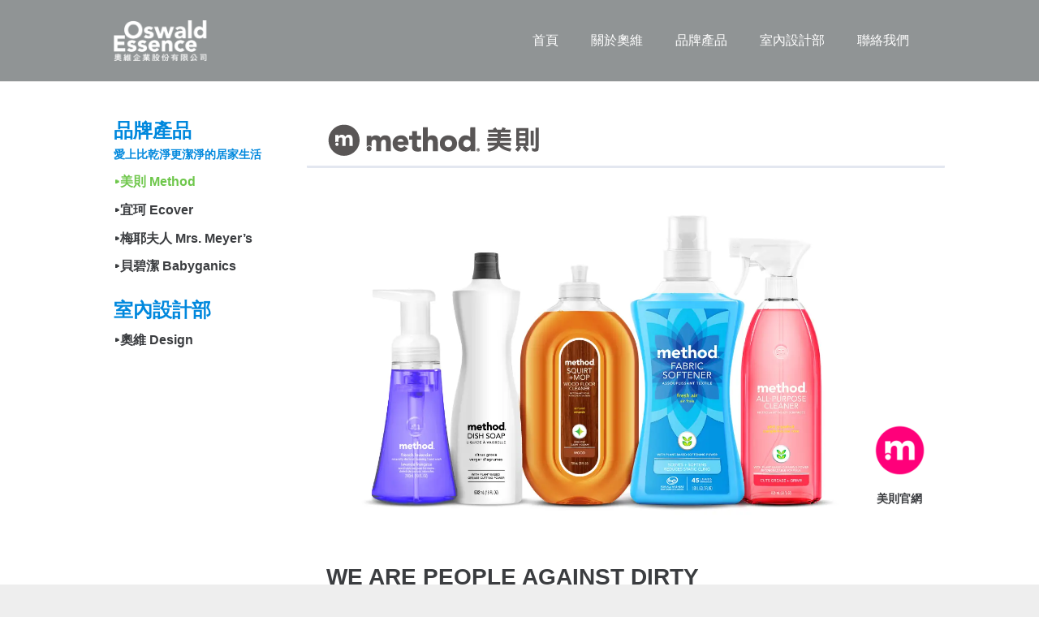

--- FILE ---
content_type: text/html; charset=UTF-8
request_url: https://oswald-essence.com/aboutus/brands-method/
body_size: 12256
content:
<!DOCTYPE HTML>
<html lang="zh-TW">
<head>
	<meta charset="UTF-8">
	<title>Oswald-Essence 奧維企業股份有限公司  – 代理天 然無 毒的綠色時尚環保清潔用品，原廠原裝進口。</title>
<meta name='robots' content='max-image-preview:large' />
<link rel="alternate" type="application/rss+xml" title="訂閱《奧維官方網站》&raquo; 資訊提供" href="https://oswald-essence.com/feed/" />
<link rel="alternate" type="application/rss+xml" title="訂閱《奧維官方網站》&raquo; 留言的資訊提供" href="https://oswald-essence.com/comments/feed/" />
<link rel="alternate" title="oEmbed (JSON)" type="application/json+oembed" href="https://oswald-essence.com/wp-json/oembed/1.0/embed?url=https%3A%2F%2Foswald-essence.com%2Faboutus%2Fbrands-method%2F" />
<link rel="alternate" title="oEmbed (XML)" type="text/xml+oembed" href="https://oswald-essence.com/wp-json/oembed/1.0/embed?url=https%3A%2F%2Foswald-essence.com%2Faboutus%2Fbrands-method%2F&#038;format=xml" />
<link rel="canonical" href="https://oswald-essence.com/aboutus/brands-method/" />
<meta name="viewport" content="width=device-width, initial-scale=1">
<meta name="theme-color" content="#ffffff">
<meta name="description" content="奧維企業引進了比利時及美國天 然有機的個人及居家清潔保養用品，主要的總代理的品牌有：Method 美則、Ecover 宜珂、梅耶夫人 Mrs. Meyer’s、貝碧潔 Babyganics，我們希望能透過使用環保天然有機的日常生活用品做起，讓大家能以簡單的行動愛護自己也愛護家人及地球。">
<meta property="og:description" content="奧維企業引進了比利時及美國天 然有機的個人及居家清潔保養用品，主要的總代理的品牌有：Method 美則、Ecover 宜珂、梅耶夫人 Mrs. Meyer’s、貝碧潔 Babyganics，我們希望能透過使用環保天然有機的日常生活用品做起，讓大家能以簡單的行動愛護自己也愛護家人及地球。">
<meta property="og:title" content="Oswald-Essence 奧維企業股份有限公司  – 代理天 然無 毒的綠色時尚環保清潔用品，原廠原裝進口。">
<meta property="og:url" content="https://oswald-essence.com/aboutus/brands-method">
<meta property="og:locale" content="zh_TW">
<meta property="og:site_name" content="奧維官方網站">
<meta property="og:type" content="website">
<meta property="og:image" content="https://oswald-essence.com/wp-content/uploads/o-home-slide-method-1280.webp" itemprop="image">
<style id='wp-img-auto-sizes-contain-inline-css'>
img:is([sizes=auto i],[sizes^="auto," i]){contain-intrinsic-size:3000px 1500px}
/*# sourceURL=wp-img-auto-sizes-contain-inline-css */
</style>
<style id='wp-emoji-styles-inline-css'>

	img.wp-smiley, img.emoji {
		display: inline !important;
		border: none !important;
		box-shadow: none !important;
		height: 1em !important;
		width: 1em !important;
		margin: 0 0.07em !important;
		vertical-align: -0.1em !important;
		background: none !important;
		padding: 0 !important;
	}
/*# sourceURL=wp-emoji-styles-inline-css */
</style>
<link rel='stylesheet' id='us-theme-css' href='https://oswald-essence.com/wp-content/uploads/us-assets/oswald-essence.com.css?ver=de2a48d7' media='all' />
<link rel='stylesheet' id='theme-style-css' href='https://oswald-essence.com/wp-content/themes/Impreza-child/style.css?ver=8.41' media='all' />
<script></script><link rel="https://api.w.org/" href="https://oswald-essence.com/wp-json/" /><link rel="alternate" title="JSON" type="application/json" href="https://oswald-essence.com/wp-json/wp/v2/pages/130" /><link rel="EditURI" type="application/rsd+xml" title="RSD" href="https://oswald-essence.com/xmlrpc.php?rsd" />
<meta name="generator" content="WordPress 6.9" />
<link rel='shortlink' href='https://oswald-essence.com/?p=130' />
		<script id="us_add_no_touch">
			if ( ! /Android|webOS|iPhone|iPad|iPod|BlackBerry|IEMobile|Opera Mini/i.test( navigator.userAgent ) ) {
				document.documentElement.classList.add( "no-touch" );
			}
		</script>
				<script id="us_color_scheme_switch_class">
			if ( document.cookie.includes( "us_color_scheme_switch_is_on=true" ) ) {
				document.documentElement.classList.add( "us-color-scheme-on" );
			}
		</script>
		<meta name="generator" content="Powered by WPBakery Page Builder - drag and drop page builder for WordPress."/>
<link rel="icon" href="https://oswald-essence.com/wp-content/uploads/ose-logo-OSE-512-150x150.png" sizes="32x32" />
<link rel="icon" href="https://oswald-essence.com/wp-content/uploads/ose-logo-OSE-512.png" sizes="192x192" />
<link rel="apple-touch-icon" href="https://oswald-essence.com/wp-content/uploads/ose-logo-OSE-512.png" />
<meta name="msapplication-TileImage" content="https://oswald-essence.com/wp-content/uploads/ose-logo-OSE-512.png" />
<noscript><style> .wpb_animate_when_almost_visible { opacity: 1; }</style></noscript>		<style id="us-icon-fonts">@font-face{font-display:swap;font-style:normal;font-family:"fontawesome";font-weight:900;src:url("https://oswald-essence.com/wp-content/themes/Impreza/fonts/fa-solid-900.woff2?ver=8.41") format("woff2")}.fas{font-family:"fontawesome";font-weight:900}@font-face{font-display:swap;font-style:normal;font-family:"fontawesome";font-weight:400;src:url("https://oswald-essence.com/wp-content/themes/Impreza/fonts/fa-regular-400.woff2?ver=8.41") format("woff2")}.far{font-family:"fontawesome";font-weight:400}@font-face{font-display:swap;font-style:normal;font-family:"fontawesome";font-weight:300;src:url("https://oswald-essence.com/wp-content/themes/Impreza/fonts/fa-light-300.woff2?ver=8.41") format("woff2")}.fal{font-family:"fontawesome";font-weight:300}@font-face{font-display:swap;font-style:normal;font-family:"Font Awesome 5 Duotone";font-weight:900;src:url("https://oswald-essence.com/wp-content/themes/Impreza/fonts/fa-duotone-900.woff2?ver=8.41") format("woff2")}.fad{font-family:"Font Awesome 5 Duotone";font-weight:900}.fad{position:relative}.fad:before{position:absolute}.fad:after{opacity:0.4}@font-face{font-display:swap;font-style:normal;font-family:"Font Awesome 5 Brands";font-weight:400;src:url("https://oswald-essence.com/wp-content/themes/Impreza/fonts/fa-brands-400.woff2?ver=8.41") format("woff2")}.fab{font-family:"Font Awesome 5 Brands";font-weight:400}@font-face{font-display:block;font-style:normal;font-family:"Material Icons";font-weight:400;src:url("https://oswald-essence.com/wp-content/themes/Impreza/fonts/material-icons.woff2?ver=8.41") format("woff2")}.material-icons{font-family:"Material Icons";font-weight:400}</style>
				<style id="us-current-header-css"> .l-subheader.at_middle,.l-subheader.at_middle .w-dropdown-list,.l-subheader.at_middle .type_mobile .w-nav-list.level_1{background:#909495;color:#ffffff}.no-touch .l-subheader.at_middle a:hover,.no-touch .l-header.bg_transparent .l-subheader.at_middle .w-dropdown.opened a:hover{color:#e3e7f0}.l-header.bg_transparent:not(.sticky) .l-subheader.at_middle{background:#ffffff;color:var(--color-header-transparent-text)}.no-touch .l-header.bg_transparent:not(.sticky) .at_middle .w-cart-link:hover,.no-touch .l-header.bg_transparent:not(.sticky) .at_middle .w-text a:hover,.no-touch .l-header.bg_transparent:not(.sticky) .at_middle .w-html a:hover,.no-touch .l-header.bg_transparent:not(.sticky) .at_middle .w-nav>a:hover,.no-touch .l-header.bg_transparent:not(.sticky) .at_middle .w-menu a:hover,.no-touch .l-header.bg_transparent:not(.sticky) .at_middle .w-search>a:hover,.no-touch .l-header.bg_transparent:not(.sticky) .at_middle .w-socials.shape_none.color_text a:hover,.no-touch .l-header.bg_transparent:not(.sticky) .at_middle .w-socials.shape_none.color_link a:hover,.no-touch .l-header.bg_transparent:not(.sticky) .at_middle .w-dropdown a:hover,.no-touch .l-header.bg_transparent:not(.sticky) .at_middle .type_desktop .menu-item.level_1.opened>a,.no-touch .l-header.bg_transparent:not(.sticky) .at_middle .type_desktop .menu-item.level_1:hover>a{color:#ffffff}.header_ver .l-header{background:#909495;color:#ffffff}@media (min-width:1381px){.hidden_for_default{display:none!important}.l-subheader.at_top{display:none}.l-subheader.at_bottom{display:none}.l-header{position:relative;z-index:111}.l-subheader{margin:0 auto}.l-subheader.width_full{padding-left:1.5rem;padding-right:1.5rem}.l-subheader-h{display:flex;align-items:center;position:relative;margin:0 auto;max-width:var(--site-content-width,1200px);height:inherit}.w-header-show{display:none}.l-header.pos_fixed{position:fixed;left:var(--site-outline-width,0);right:var(--site-outline-width,0)}.l-header.pos_fixed:not(.notransition) .l-subheader{transition-property:transform,background,box-shadow,line-height,height,visibility;transition-duration:.3s;transition-timing-function:cubic-bezier(.78,.13,.15,.86)}.headerinpos_bottom.sticky_first_section .l-header.pos_fixed{position:fixed!important}.header_hor .l-header.sticky_auto_hide{transition:margin .3s cubic-bezier(.78,.13,.15,.86) .1s}.header_hor .l-header.sticky_auto_hide.down{margin-top:calc(-1.1 * var(--header-sticky-height,0px) )}.l-header.bg_transparent:not(.sticky) .l-subheader{box-shadow:none!important;background:none}.l-header.bg_transparent~.l-main .l-section.width_full.height_auto:first-of-type>.l-section-h{padding-top:0!important;padding-bottom:0!important}.l-header.pos_static.bg_transparent{position:absolute;left:var(--site-outline-width,0);right:var(--site-outline-width,0)}.l-subheader.width_full .l-subheader-h{max-width:none!important}.l-header.shadow_thin .l-subheader.at_middle,.l-header.shadow_thin .l-subheader.at_bottom{box-shadow:0 1px 0 rgba(0,0,0,0.08)}.l-header.shadow_wide .l-subheader.at_middle,.l-header.shadow_wide .l-subheader.at_bottom{box-shadow:0 3px 5px -1px rgba(0,0,0,0.1),0 2px 1px -1px rgba(0,0,0,0.05)}.header_hor .l-subheader-cell>.w-cart{margin-left:0;margin-right:0}:root{--header-height:90px;--header-sticky-height:60px}.l-header:before{content:'90'}.l-header.sticky:before{content:'60'}.l-subheader.at_top{line-height:40px;height:40px;overflow:visible;visibility:visible}.l-header.sticky .l-subheader.at_top{line-height:40px;height:40px;overflow:visible;visibility:visible}.l-subheader.at_middle{line-height:90px;height:90px;overflow:visible;visibility:visible}.l-header.sticky .l-subheader.at_middle{line-height:60px;height:60px;overflow:visible;visibility:visible}.l-subheader.at_bottom{line-height:50px;height:50px;overflow:visible;visibility:visible}.l-header.sticky .l-subheader.at_bottom{line-height:50px;height:50px;overflow:visible;visibility:visible}.headerinpos_above .l-header.pos_fixed{overflow:hidden;transition:transform 0.3s;transform:translate3d(0,-100%,0)}.headerinpos_above .l-header.pos_fixed.sticky{overflow:visible;transform:none}.headerinpos_above .l-header.pos_fixed~.l-section>.l-section-h,.headerinpos_above .l-header.pos_fixed~.l-main .l-section:first-of-type>.l-section-h{padding-top:0!important}.headerinpos_below .l-header.pos_fixed:not(.sticky){position:absolute;top:100%}.headerinpos_below .l-header.pos_fixed~.l-main>.l-section:first-of-type>.l-section-h{padding-top:0!important}.headerinpos_below .l-header.pos_fixed~.l-main .l-section.full_height:nth-of-type(2){min-height:100vh}.headerinpos_below .l-header.pos_fixed~.l-main>.l-section:nth-of-type(2)>.l-section-h{padding-top:var(--header-height)}.headerinpos_bottom .l-header.pos_fixed:not(.sticky){position:absolute;top:100vh}.headerinpos_bottom .l-header.pos_fixed~.l-main>.l-section:first-of-type>.l-section-h{padding-top:0!important}.headerinpos_bottom .l-header.pos_fixed~.l-main>.l-section:first-of-type>.l-section-h{padding-bottom:var(--header-height)}.headerinpos_bottom .l-header.pos_fixed.bg_transparent~.l-main .l-section.valign_center:not(.height_auto):first-of-type>.l-section-h{top:calc( var(--header-height) / 2 )}.headerinpos_bottom .l-header.pos_fixed:not(.sticky) .w-cart-dropdown,.headerinpos_bottom .l-header.pos_fixed:not(.sticky) .w-nav.type_desktop .w-nav-list.level_2{bottom:100%;transform-origin:0 100%}.headerinpos_bottom .l-header.pos_fixed:not(.sticky) .w-nav.type_mobile.m_layout_dropdown .w-nav-list.level_1{top:auto;bottom:100%;box-shadow:var(--box-shadow-up)}.headerinpos_bottom .l-header.pos_fixed:not(.sticky) .w-nav.type_desktop .w-nav-list.level_3,.headerinpos_bottom .l-header.pos_fixed:not(.sticky) .w-nav.type_desktop .w-nav-list.level_4{top:auto;bottom:0;transform-origin:0 100%}.headerinpos_bottom .l-header.pos_fixed:not(.sticky) .w-dropdown-list{top:auto;bottom:-0.4em;padding-top:0.4em;padding-bottom:2.4em}.admin-bar .l-header.pos_static.bg_solid~.l-main .l-section.full_height:first-of-type{min-height:calc( 100vh - var(--header-height) - 32px )}.admin-bar .l-header.pos_fixed:not(.sticky_auto_hide)~.l-main .l-section.full_height:not(:first-of-type){min-height:calc( 100vh - var(--header-sticky-height) - 32px )}.admin-bar.headerinpos_below .l-header.pos_fixed~.l-main .l-section.full_height:nth-of-type(2){min-height:calc(100vh - 32px)}}@media (min-width:1025px) and (max-width:1380px){.hidden_for_laptops{display:none!important}.l-subheader.at_top{display:none}.l-subheader.at_bottom{display:none}.l-header{position:relative;z-index:111}.l-subheader{margin:0 auto}.l-subheader.width_full{padding-left:1.5rem;padding-right:1.5rem}.l-subheader-h{display:flex;align-items:center;position:relative;margin:0 auto;max-width:var(--site-content-width,1200px);height:inherit}.w-header-show{display:none}.l-header.pos_fixed{position:fixed;left:var(--site-outline-width,0);right:var(--site-outline-width,0)}.l-header.pos_fixed:not(.notransition) .l-subheader{transition-property:transform,background,box-shadow,line-height,height,visibility;transition-duration:.3s;transition-timing-function:cubic-bezier(.78,.13,.15,.86)}.headerinpos_bottom.sticky_first_section .l-header.pos_fixed{position:fixed!important}.header_hor .l-header.sticky_auto_hide{transition:margin .3s cubic-bezier(.78,.13,.15,.86) .1s}.header_hor .l-header.sticky_auto_hide.down{margin-top:calc(-1.1 * var(--header-sticky-height,0px) )}.l-header.bg_transparent:not(.sticky) .l-subheader{box-shadow:none!important;background:none}.l-header.bg_transparent~.l-main .l-section.width_full.height_auto:first-of-type>.l-section-h{padding-top:0!important;padding-bottom:0!important}.l-header.pos_static.bg_transparent{position:absolute;left:var(--site-outline-width,0);right:var(--site-outline-width,0)}.l-subheader.width_full .l-subheader-h{max-width:none!important}.l-header.shadow_thin .l-subheader.at_middle,.l-header.shadow_thin .l-subheader.at_bottom{box-shadow:0 1px 0 rgba(0,0,0,0.08)}.l-header.shadow_wide .l-subheader.at_middle,.l-header.shadow_wide .l-subheader.at_bottom{box-shadow:0 3px 5px -1px rgba(0,0,0,0.1),0 2px 1px -1px rgba(0,0,0,0.05)}.header_hor .l-subheader-cell>.w-cart{margin-left:0;margin-right:0}:root{--header-height:100px;--header-sticky-height:60px}.l-header:before{content:'100'}.l-header.sticky:before{content:'60'}.l-subheader.at_top{line-height:40px;height:40px;overflow:visible;visibility:visible}.l-header.sticky .l-subheader.at_top{line-height:40px;height:40px;overflow:visible;visibility:visible}.l-subheader.at_middle{line-height:100px;height:100px;overflow:visible;visibility:visible}.l-header.sticky .l-subheader.at_middle{line-height:60px;height:60px;overflow:visible;visibility:visible}.l-subheader.at_bottom{line-height:50px;height:50px;overflow:visible;visibility:visible}.l-header.sticky .l-subheader.at_bottom{line-height:50px;height:50px;overflow:visible;visibility:visible}.headerinpos_above .l-header.pos_fixed{overflow:hidden;transition:transform 0.3s;transform:translate3d(0,-100%,0)}.headerinpos_above .l-header.pos_fixed.sticky{overflow:visible;transform:none}.headerinpos_above .l-header.pos_fixed~.l-section>.l-section-h,.headerinpos_above .l-header.pos_fixed~.l-main .l-section:first-of-type>.l-section-h{padding-top:0!important}.headerinpos_below .l-header.pos_fixed:not(.sticky){position:absolute;top:100%}.headerinpos_below .l-header.pos_fixed~.l-main>.l-section:first-of-type>.l-section-h{padding-top:0!important}.headerinpos_below .l-header.pos_fixed~.l-main .l-section.full_height:nth-of-type(2){min-height:100vh}.headerinpos_below .l-header.pos_fixed~.l-main>.l-section:nth-of-type(2)>.l-section-h{padding-top:var(--header-height)}.headerinpos_bottom .l-header.pos_fixed:not(.sticky){position:absolute;top:100vh}.headerinpos_bottom .l-header.pos_fixed~.l-main>.l-section:first-of-type>.l-section-h{padding-top:0!important}.headerinpos_bottom .l-header.pos_fixed~.l-main>.l-section:first-of-type>.l-section-h{padding-bottom:var(--header-height)}.headerinpos_bottom .l-header.pos_fixed.bg_transparent~.l-main .l-section.valign_center:not(.height_auto):first-of-type>.l-section-h{top:calc( var(--header-height) / 2 )}.headerinpos_bottom .l-header.pos_fixed:not(.sticky) .w-cart-dropdown,.headerinpos_bottom .l-header.pos_fixed:not(.sticky) .w-nav.type_desktop .w-nav-list.level_2{bottom:100%;transform-origin:0 100%}.headerinpos_bottom .l-header.pos_fixed:not(.sticky) .w-nav.type_mobile.m_layout_dropdown .w-nav-list.level_1{top:auto;bottom:100%;box-shadow:var(--box-shadow-up)}.headerinpos_bottom .l-header.pos_fixed:not(.sticky) .w-nav.type_desktop .w-nav-list.level_3,.headerinpos_bottom .l-header.pos_fixed:not(.sticky) .w-nav.type_desktop .w-nav-list.level_4{top:auto;bottom:0;transform-origin:0 100%}.headerinpos_bottom .l-header.pos_fixed:not(.sticky) .w-dropdown-list{top:auto;bottom:-0.4em;padding-top:0.4em;padding-bottom:2.4em}.admin-bar .l-header.pos_static.bg_solid~.l-main .l-section.full_height:first-of-type{min-height:calc( 100vh - var(--header-height) - 32px )}.admin-bar .l-header.pos_fixed:not(.sticky_auto_hide)~.l-main .l-section.full_height:not(:first-of-type){min-height:calc( 100vh - var(--header-sticky-height) - 32px )}.admin-bar.headerinpos_below .l-header.pos_fixed~.l-main .l-section.full_height:nth-of-type(2){min-height:calc(100vh - 32px)}}@media (min-width:601px) and (max-width:1024px){.hidden_for_tablets{display:none!important}.l-subheader.at_top{display:none}.l-subheader.at_bottom{display:none}.l-header{position:relative;z-index:111}.l-subheader{margin:0 auto}.l-subheader.width_full{padding-left:1.5rem;padding-right:1.5rem}.l-subheader-h{display:flex;align-items:center;position:relative;margin:0 auto;max-width:var(--site-content-width,1200px);height:inherit}.w-header-show{display:none}.l-header.pos_fixed{position:fixed;left:var(--site-outline-width,0);right:var(--site-outline-width,0)}.l-header.pos_fixed:not(.notransition) .l-subheader{transition-property:transform,background,box-shadow,line-height,height,visibility;transition-duration:.3s;transition-timing-function:cubic-bezier(.78,.13,.15,.86)}.headerinpos_bottom.sticky_first_section .l-header.pos_fixed{position:fixed!important}.header_hor .l-header.sticky_auto_hide{transition:margin .3s cubic-bezier(.78,.13,.15,.86) .1s}.header_hor .l-header.sticky_auto_hide.down{margin-top:calc(-1.1 * var(--header-sticky-height,0px) )}.l-header.bg_transparent:not(.sticky) .l-subheader{box-shadow:none!important;background:none}.l-header.bg_transparent~.l-main .l-section.width_full.height_auto:first-of-type>.l-section-h{padding-top:0!important;padding-bottom:0!important}.l-header.pos_static.bg_transparent{position:absolute;left:var(--site-outline-width,0);right:var(--site-outline-width,0)}.l-subheader.width_full .l-subheader-h{max-width:none!important}.l-header.shadow_thin .l-subheader.at_middle,.l-header.shadow_thin .l-subheader.at_bottom{box-shadow:0 1px 0 rgba(0,0,0,0.08)}.l-header.shadow_wide .l-subheader.at_middle,.l-header.shadow_wide .l-subheader.at_bottom{box-shadow:0 3px 5px -1px rgba(0,0,0,0.1),0 2px 1px -1px rgba(0,0,0,0.05)}.header_hor .l-subheader-cell>.w-cart{margin-left:0;margin-right:0}:root{--header-height:90px;--header-sticky-height:60px}.l-header:before{content:'90'}.l-header.sticky:before{content:'60'}.l-subheader.at_top{line-height:40px;height:40px;overflow:visible;visibility:visible}.l-header.sticky .l-subheader.at_top{line-height:40px;height:40px;overflow:visible;visibility:visible}.l-subheader.at_middle{line-height:90px;height:90px;overflow:visible;visibility:visible}.l-header.sticky .l-subheader.at_middle{line-height:60px;height:60px;overflow:visible;visibility:visible}.l-subheader.at_bottom{line-height:50px;height:50px;overflow:visible;visibility:visible}.l-header.sticky .l-subheader.at_bottom{line-height:50px;height:50px;overflow:visible;visibility:visible}}@media (max-width:600px){.hidden_for_mobiles{display:none!important}.l-subheader.at_top{display:none}.l-subheader.at_bottom{display:none}.l-header{position:relative;z-index:111}.l-subheader{margin:0 auto}.l-subheader.width_full{padding-left:1.5rem;padding-right:1.5rem}.l-subheader-h{display:flex;align-items:center;position:relative;margin:0 auto;max-width:var(--site-content-width,1200px);height:inherit}.w-header-show{display:none}.l-header.pos_fixed{position:fixed;left:var(--site-outline-width,0);right:var(--site-outline-width,0)}.l-header.pos_fixed:not(.notransition) .l-subheader{transition-property:transform,background,box-shadow,line-height,height,visibility;transition-duration:.3s;transition-timing-function:cubic-bezier(.78,.13,.15,.86)}.headerinpos_bottom.sticky_first_section .l-header.pos_fixed{position:fixed!important}.header_hor .l-header.sticky_auto_hide{transition:margin .3s cubic-bezier(.78,.13,.15,.86) .1s}.header_hor .l-header.sticky_auto_hide.down{margin-top:calc(-1.1 * var(--header-sticky-height,0px) )}.l-header.bg_transparent:not(.sticky) .l-subheader{box-shadow:none!important;background:none}.l-header.bg_transparent~.l-main .l-section.width_full.height_auto:first-of-type>.l-section-h{padding-top:0!important;padding-bottom:0!important}.l-header.pos_static.bg_transparent{position:absolute;left:var(--site-outline-width,0);right:var(--site-outline-width,0)}.l-subheader.width_full .l-subheader-h{max-width:none!important}.l-header.shadow_thin .l-subheader.at_middle,.l-header.shadow_thin .l-subheader.at_bottom{box-shadow:0 1px 0 rgba(0,0,0,0.08)}.l-header.shadow_wide .l-subheader.at_middle,.l-header.shadow_wide .l-subheader.at_bottom{box-shadow:0 3px 5px -1px rgba(0,0,0,0.1),0 2px 1px -1px rgba(0,0,0,0.05)}.header_hor .l-subheader-cell>.w-cart{margin-left:0;margin-right:0}:root{--header-height:60px;--header-sticky-height:40px}.l-header:before{content:'60'}.l-header.sticky:before{content:'40'}.l-subheader.at_top{line-height:40px;height:40px;overflow:visible;visibility:visible}.l-header.sticky .l-subheader.at_top{line-height:40px;height:40px;overflow:visible;visibility:visible}.l-subheader.at_middle{line-height:60px;height:60px;overflow:visible;visibility:visible}.l-header.sticky .l-subheader.at_middle{line-height:40px;height:40px;overflow:visible;visibility:visible}.l-subheader.at_bottom{line-height:50px;height:50px;overflow:visible;visibility:visible}.l-header.sticky .l-subheader.at_bottom{line-height:50px;height:50px;overflow:visible;visibility:visible}}@media (min-width:1381px){.ush_image_2{height:65px!important}.l-header.sticky .ush_image_2{height:45px!important}}@media (min-width:1025px) and (max-width:1380px){.ush_image_2{height:50px!important}.l-header.sticky .ush_image_2{height:40px!important}}@media (min-width:601px) and (max-width:1024px){.ush_image_2{height:45px!important}.l-header.sticky .ush_image_2{height:35px!important}}@media (max-width:600px){.ush_image_2{height:45px!important}.l-header.sticky .ush_image_2{height:25px!important}}.header_hor .ush_menu_2.type_desktop .menu-item.level_1>a:not(.w-btn){padding-left:20px;padding-right:20px}.header_hor .ush_menu_2.type_desktop .menu-item.level_1>a.w-btn{margin-left:20px;margin-right:20px}.header_hor .ush_menu_2.type_desktop.align-edges>.w-nav-list.level_1{margin-left:-20px;margin-right:-20px}.header_ver .ush_menu_2.type_desktop .menu-item.level_1>a:not(.w-btn){padding-top:20px;padding-bottom:20px}.header_ver .ush_menu_2.type_desktop .menu-item.level_1>a.w-btn{margin-top:20px;margin-bottom:20px}.ush_menu_2.type_desktop .menu-item:not(.level_1){font-size:1rem}.ush_menu_2.type_mobile .w-nav-anchor.level_1,.ush_menu_2.type_mobile .w-nav-anchor.level_1 + .w-nav-arrow{font-size:1.1rem}.ush_menu_2.type_mobile .w-nav-anchor:not(.level_1),.ush_menu_2.type_mobile .w-nav-anchor:not(.level_1) + .w-nav-arrow{font-size:0.9rem}@media (min-width:1381px){.ush_menu_2 .w-nav-icon{--icon-size:36px;--icon-size-int:36}}@media (min-width:1025px) and (max-width:1380px){.ush_menu_2 .w-nav-icon{--icon-size:32px;--icon-size-int:32}}@media (min-width:601px) and (max-width:1024px){.ush_menu_2 .w-nav-icon{--icon-size:28px;--icon-size-int:28}}@media (max-width:600px){.ush_menu_2 .w-nav-icon{--icon-size:24px;--icon-size-int:24}}@media screen and (max-width:899px){.w-nav.ush_menu_2>.w-nav-list.level_1{display:none}.ush_menu_2 .w-nav-control{display:flex}}.no-touch .ush_menu_2 .w-nav-item.level_1.opened>a:not(.w-btn),.no-touch .ush_menu_2 .w-nav-item.level_1:hover>a:not(.w-btn){background:transparent;color:var(--color-header-middle-text-hover)}.ush_menu_2 .w-nav-item.level_1.current-menu-item>a:not(.w-btn),.ush_menu_2 .w-nav-item.level_1.current-menu-ancestor>a:not(.w-btn),.ush_menu_2 .w-nav-item.level_1.current-page-ancestor>a:not(.w-btn){background:transparent;color:#ffffff}.l-header.bg_transparent:not(.sticky) .ush_menu_2.type_desktop .w-nav-item.level_1.current-menu-item>a:not(.w-btn),.l-header.bg_transparent:not(.sticky) .ush_menu_2.type_desktop .w-nav-item.level_1.current-menu-ancestor>a:not(.w-btn),.l-header.bg_transparent:not(.sticky) .ush_menu_2.type_desktop .w-nav-item.level_1.current-page-ancestor>a:not(.w-btn){background:transparent;color:var(--color-header-transparent-text-hover)}.ush_menu_2 .w-nav-list:not(.level_1){background:var(--color-header-middle-bg);color:var(--color-header-middle-text)}.no-touch .ush_menu_2 .w-nav-item:not(.level_1)>a:focus,.no-touch .ush_menu_2 .w-nav-item:not(.level_1):hover>a{background:transparent;color:var(--color-header-middle-text-hover)}.ush_menu_2 .w-nav-item:not(.level_1).current-menu-item>a,.ush_menu_2 .w-nav-item:not(.level_1).current-menu-ancestor>a,.ush_menu_2 .w-nav-item:not(.level_1).current-page-ancestor>a{background:transparent;color:var(--color-header-middle-text-hover)}</style>
		<title>Oswald-Essence 奧維企業股份有限公司 – 代理天然無毒的綠色時尚環保清潔用品，原廠原裝進口</title>

<meta name="keywords" content="method, 美則, 美則台灣, 美則台灣網站, 雙手清潔, 身體清潔, 碗盤清潔, 家用清潔, 衣物清潔, 洗手乳, 洗手露, 沐浴乳, 沐浴皂, 男仕潔膚, 洗碗精, 洗碗球, 廚房清潔, 地板清潔, 浴廁清潔, 玻璃清潔, 抗菌清潔, 特殊材質清潔, 多功能清潔, 洗衣精, 柔軟精, 香氛豆, 烘衣片, 洗衣膠囊, #嗨營業中, #營業中使用商品, 奧維企業, methodproducts, oswald-essence, methodtaiwan">

<meta name="description" content="奧維企業引進了比利時及美國天然有機的個人及居家清潔保養用品，主要的總代理的品牌有：Method 美則、Ecover 宜珂、Kin+Kind 凱恩、梅耶夫人 Mrs. Meyer’s、貝碧潔 Babyganics，我們希望能透過使用環保天然有機的日常生活用品做起，讓大家能以簡單的行動愛護自己也愛護家人及地球。">

<!-- Facebook Meta Tags -->
<meta property="og:url" content="https://www.oswald-essence.com/">
<meta property="og:type" content="website">
<meta property="og:title" content="Oswald-Essence 奧維企業股份有限公司 – 代理天然無毒的綠色時尚環保清潔用品，原廠原裝進口">
<meta property="og:description" content="奧維企業引進了比利時及美國天然有機的個人及居家清潔保養用品，主要的總代理的品牌有：Method 美則、Ecover 宜珂、Kin+Kind 凱恩、梅耶夫人 Mrs. Meyer’s、貝碧潔 Babyganics，我們希望能透過使用環保天然有機的日常生活用品做起，讓大家能以簡單的行動愛護自己也愛護家人及地球">
<meta property="og:image" content="https://www.oswald-essence.com/web_og/open_graph_logo.jpg">

<!-- Twitter Meta Tags -->
<meta name="twitter:card" content="summary_large_image">
<meta property="twitter:domain" content="oswald-essence.com">
<meta property="twitter:url" content="https://www.oswald-essence.com/">
<meta name="twitter:title" content="Oswald-Essence 奧維企業股份有限公司 – 代理天然無毒的綠色時尚環保清潔用品，原廠原裝進口">
<meta name="twitter:description" content="奧維企業引進了比利時及美國天然有機的個人及居家清潔保養用品，主要的總代理的品牌有：Method 美則、Ecover 宜珂、Kin+Kind 凱恩、梅耶夫人 Mrs. Meyer’s、貝碧潔 Babyganics，我們希望能透過使用環保天然有機的日常生活用品做起，讓大家能以簡單的行動愛護自己也愛護家人及地球">
<meta property="twitter:image" content="https://www.oswald-essence.com/web_og/open_graph_logo.jpg">
<style id="us-design-options-css">.us_custom_35ca2cb7{border-radius:1px!important;border-bottom-width:3px!important;border-color:#e3e7f0!important;border-bottom-style:solid!important}.us_custom_9de87d4e{font-weight:700!important}.us_custom_52480e4c{width:154px!important}.us_custom_3ff4334a{text-align:left!important;font-size:16px!important}.us_custom_6df4bc3a{color:#ffffff!important}.us_custom_623bf010{margin-top:5px!important;margin-bottom:5px!important}</style><style id='global-styles-inline-css'>
:root{--wp--preset--aspect-ratio--square: 1;--wp--preset--aspect-ratio--4-3: 4/3;--wp--preset--aspect-ratio--3-4: 3/4;--wp--preset--aspect-ratio--3-2: 3/2;--wp--preset--aspect-ratio--2-3: 2/3;--wp--preset--aspect-ratio--16-9: 16/9;--wp--preset--aspect-ratio--9-16: 9/16;--wp--preset--color--black: #000000;--wp--preset--color--cyan-bluish-gray: #abb8c3;--wp--preset--color--white: #ffffff;--wp--preset--color--pale-pink: #f78da7;--wp--preset--color--vivid-red: #cf2e2e;--wp--preset--color--luminous-vivid-orange: #ff6900;--wp--preset--color--luminous-vivid-amber: #fcb900;--wp--preset--color--light-green-cyan: #7bdcb5;--wp--preset--color--vivid-green-cyan: #00d084;--wp--preset--color--pale-cyan-blue: #8ed1fc;--wp--preset--color--vivid-cyan-blue: #0693e3;--wp--preset--color--vivid-purple: #9b51e0;--wp--preset--gradient--vivid-cyan-blue-to-vivid-purple: linear-gradient(135deg,rgb(6,147,227) 0%,rgb(155,81,224) 100%);--wp--preset--gradient--light-green-cyan-to-vivid-green-cyan: linear-gradient(135deg,rgb(122,220,180) 0%,rgb(0,208,130) 100%);--wp--preset--gradient--luminous-vivid-amber-to-luminous-vivid-orange: linear-gradient(135deg,rgb(252,185,0) 0%,rgb(255,105,0) 100%);--wp--preset--gradient--luminous-vivid-orange-to-vivid-red: linear-gradient(135deg,rgb(255,105,0) 0%,rgb(207,46,46) 100%);--wp--preset--gradient--very-light-gray-to-cyan-bluish-gray: linear-gradient(135deg,rgb(238,238,238) 0%,rgb(169,184,195) 100%);--wp--preset--gradient--cool-to-warm-spectrum: linear-gradient(135deg,rgb(74,234,220) 0%,rgb(151,120,209) 20%,rgb(207,42,186) 40%,rgb(238,44,130) 60%,rgb(251,105,98) 80%,rgb(254,248,76) 100%);--wp--preset--gradient--blush-light-purple: linear-gradient(135deg,rgb(255,206,236) 0%,rgb(152,150,240) 100%);--wp--preset--gradient--blush-bordeaux: linear-gradient(135deg,rgb(254,205,165) 0%,rgb(254,45,45) 50%,rgb(107,0,62) 100%);--wp--preset--gradient--luminous-dusk: linear-gradient(135deg,rgb(255,203,112) 0%,rgb(199,81,192) 50%,rgb(65,88,208) 100%);--wp--preset--gradient--pale-ocean: linear-gradient(135deg,rgb(255,245,203) 0%,rgb(182,227,212) 50%,rgb(51,167,181) 100%);--wp--preset--gradient--electric-grass: linear-gradient(135deg,rgb(202,248,128) 0%,rgb(113,206,126) 100%);--wp--preset--gradient--midnight: linear-gradient(135deg,rgb(2,3,129) 0%,rgb(40,116,252) 100%);--wp--preset--font-size--small: 13px;--wp--preset--font-size--medium: 20px;--wp--preset--font-size--large: 36px;--wp--preset--font-size--x-large: 42px;--wp--preset--spacing--20: 0.44rem;--wp--preset--spacing--30: 0.67rem;--wp--preset--spacing--40: 1rem;--wp--preset--spacing--50: 1.5rem;--wp--preset--spacing--60: 2.25rem;--wp--preset--spacing--70: 3.38rem;--wp--preset--spacing--80: 5.06rem;--wp--preset--shadow--natural: 6px 6px 9px rgba(0, 0, 0, 0.2);--wp--preset--shadow--deep: 12px 12px 50px rgba(0, 0, 0, 0.4);--wp--preset--shadow--sharp: 6px 6px 0px rgba(0, 0, 0, 0.2);--wp--preset--shadow--outlined: 6px 6px 0px -3px rgb(255, 255, 255), 6px 6px rgb(0, 0, 0);--wp--preset--shadow--crisp: 6px 6px 0px rgb(0, 0, 0);}:where(.is-layout-flex){gap: 0.5em;}:where(.is-layout-grid){gap: 0.5em;}body .is-layout-flex{display: flex;}.is-layout-flex{flex-wrap: wrap;align-items: center;}.is-layout-flex > :is(*, div){margin: 0;}body .is-layout-grid{display: grid;}.is-layout-grid > :is(*, div){margin: 0;}:where(.wp-block-columns.is-layout-flex){gap: 2em;}:where(.wp-block-columns.is-layout-grid){gap: 2em;}:where(.wp-block-post-template.is-layout-flex){gap: 1.25em;}:where(.wp-block-post-template.is-layout-grid){gap: 1.25em;}.has-black-color{color: var(--wp--preset--color--black) !important;}.has-cyan-bluish-gray-color{color: var(--wp--preset--color--cyan-bluish-gray) !important;}.has-white-color{color: var(--wp--preset--color--white) !important;}.has-pale-pink-color{color: var(--wp--preset--color--pale-pink) !important;}.has-vivid-red-color{color: var(--wp--preset--color--vivid-red) !important;}.has-luminous-vivid-orange-color{color: var(--wp--preset--color--luminous-vivid-orange) !important;}.has-luminous-vivid-amber-color{color: var(--wp--preset--color--luminous-vivid-amber) !important;}.has-light-green-cyan-color{color: var(--wp--preset--color--light-green-cyan) !important;}.has-vivid-green-cyan-color{color: var(--wp--preset--color--vivid-green-cyan) !important;}.has-pale-cyan-blue-color{color: var(--wp--preset--color--pale-cyan-blue) !important;}.has-vivid-cyan-blue-color{color: var(--wp--preset--color--vivid-cyan-blue) !important;}.has-vivid-purple-color{color: var(--wp--preset--color--vivid-purple) !important;}.has-black-background-color{background-color: var(--wp--preset--color--black) !important;}.has-cyan-bluish-gray-background-color{background-color: var(--wp--preset--color--cyan-bluish-gray) !important;}.has-white-background-color{background-color: var(--wp--preset--color--white) !important;}.has-pale-pink-background-color{background-color: var(--wp--preset--color--pale-pink) !important;}.has-vivid-red-background-color{background-color: var(--wp--preset--color--vivid-red) !important;}.has-luminous-vivid-orange-background-color{background-color: var(--wp--preset--color--luminous-vivid-orange) !important;}.has-luminous-vivid-amber-background-color{background-color: var(--wp--preset--color--luminous-vivid-amber) !important;}.has-light-green-cyan-background-color{background-color: var(--wp--preset--color--light-green-cyan) !important;}.has-vivid-green-cyan-background-color{background-color: var(--wp--preset--color--vivid-green-cyan) !important;}.has-pale-cyan-blue-background-color{background-color: var(--wp--preset--color--pale-cyan-blue) !important;}.has-vivid-cyan-blue-background-color{background-color: var(--wp--preset--color--vivid-cyan-blue) !important;}.has-vivid-purple-background-color{background-color: var(--wp--preset--color--vivid-purple) !important;}.has-black-border-color{border-color: var(--wp--preset--color--black) !important;}.has-cyan-bluish-gray-border-color{border-color: var(--wp--preset--color--cyan-bluish-gray) !important;}.has-white-border-color{border-color: var(--wp--preset--color--white) !important;}.has-pale-pink-border-color{border-color: var(--wp--preset--color--pale-pink) !important;}.has-vivid-red-border-color{border-color: var(--wp--preset--color--vivid-red) !important;}.has-luminous-vivid-orange-border-color{border-color: var(--wp--preset--color--luminous-vivid-orange) !important;}.has-luminous-vivid-amber-border-color{border-color: var(--wp--preset--color--luminous-vivid-amber) !important;}.has-light-green-cyan-border-color{border-color: var(--wp--preset--color--light-green-cyan) !important;}.has-vivid-green-cyan-border-color{border-color: var(--wp--preset--color--vivid-green-cyan) !important;}.has-pale-cyan-blue-border-color{border-color: var(--wp--preset--color--pale-cyan-blue) !important;}.has-vivid-cyan-blue-border-color{border-color: var(--wp--preset--color--vivid-cyan-blue) !important;}.has-vivid-purple-border-color{border-color: var(--wp--preset--color--vivid-purple) !important;}.has-vivid-cyan-blue-to-vivid-purple-gradient-background{background: var(--wp--preset--gradient--vivid-cyan-blue-to-vivid-purple) !important;}.has-light-green-cyan-to-vivid-green-cyan-gradient-background{background: var(--wp--preset--gradient--light-green-cyan-to-vivid-green-cyan) !important;}.has-luminous-vivid-amber-to-luminous-vivid-orange-gradient-background{background: var(--wp--preset--gradient--luminous-vivid-amber-to-luminous-vivid-orange) !important;}.has-luminous-vivid-orange-to-vivid-red-gradient-background{background: var(--wp--preset--gradient--luminous-vivid-orange-to-vivid-red) !important;}.has-very-light-gray-to-cyan-bluish-gray-gradient-background{background: var(--wp--preset--gradient--very-light-gray-to-cyan-bluish-gray) !important;}.has-cool-to-warm-spectrum-gradient-background{background: var(--wp--preset--gradient--cool-to-warm-spectrum) !important;}.has-blush-light-purple-gradient-background{background: var(--wp--preset--gradient--blush-light-purple) !important;}.has-blush-bordeaux-gradient-background{background: var(--wp--preset--gradient--blush-bordeaux) !important;}.has-luminous-dusk-gradient-background{background: var(--wp--preset--gradient--luminous-dusk) !important;}.has-pale-ocean-gradient-background{background: var(--wp--preset--gradient--pale-ocean) !important;}.has-electric-grass-gradient-background{background: var(--wp--preset--gradient--electric-grass) !important;}.has-midnight-gradient-background{background: var(--wp--preset--gradient--midnight) !important;}.has-small-font-size{font-size: var(--wp--preset--font-size--small) !important;}.has-medium-font-size{font-size: var(--wp--preset--font-size--medium) !important;}.has-large-font-size{font-size: var(--wp--preset--font-size--large) !important;}.has-x-large-font-size{font-size: var(--wp--preset--font-size--x-large) !important;}
/*# sourceURL=global-styles-inline-css */
</style>
</head>
<body class="wp-singular page-template-default page page-id-130 page-child parent-pageid-132 wp-theme-Impreza wp-child-theme-Impreza-child l-body Impreza_8.41 us-core_8.41 header_hor headerinpos_top state_default wpb-js-composer js-comp-ver-8.7.1 vc_responsive" itemscope itemtype="https://schema.org/WebPage">

<div class="l-canvas type_wide">
	<header id="page-header" class="l-header pos_fixed shadow_thin bg_solid id_11" itemscope itemtype="https://schema.org/WPHeader"><div class="l-subheader at_middle"><div class="l-subheader-h"><div class="l-subheader-cell at_left"><div class="w-image ush_image_2 with_transparent"><a href="/" aria-label="logo-ose-490x215b" class="w-image-h"><img width="512" height="215" src="https://oswald-essence.com/wp-content/uploads/logo-ose-490x215b.webp" class="attachment-full size-full" alt="" loading="lazy" decoding="async" /><img width="490" height="215" src="https://oswald-essence.com/wp-content/uploads/logo-ose-490x215a.webp" class="attachment-full size-full" alt="" loading="lazy" decoding="async" /></a></div></div><div class="l-subheader-cell at_center"><nav class="w-nav type_desktop ush_menu_2 height_full open_on_hover dropdown_height m_align_none m_layout_dropdown dropdown_shadow_wide" itemscope itemtype="https://schema.org/SiteNavigationElement"><a class="w-nav-control" aria-label="選單" aria-expanded="false" role="button" href="#"><div class="w-nav-icon style_hamburger_1" style="--icon-thickness:3px"><div></div></div></a><ul class="w-nav-list level_1 hide_for_mobiles hover_simple"><li id="menu-item-154" class="menu-item menu-item-type-post_type menu-item-object-page menu-item-home w-nav-item level_1 menu-item-154"><a class="w-nav-anchor level_1" href="https://oswald-essence.com/"><span class="w-nav-title">首頁</span></a></li><li id="menu-item-155" class="menu-item menu-item-type-post_type menu-item-object-page current-page-ancestor current-page-parent menu-item-has-children w-nav-item level_1 menu-item-155"><a class="w-nav-anchor level_1" aria-haspopup="menu" href="https://oswald-essence.com/aboutus/"><span class="w-nav-title">關於奧維</span><span class="w-nav-arrow" tabindex="0" role="button" aria-expanded="false" aria-label="關於奧維 選單"></span></a><ul class="w-nav-list level_2"><li id="menu-item-142" class="menu-item menu-item-type-post_type menu-item-object-page current-page-ancestor current-page-parent w-nav-item level_2 menu-item-142"><a class="w-nav-anchor level_2" href="https://oswald-essence.com/aboutus/"><span class="w-nav-title">公司簡介</span></a></li><li id="menu-item-141" class="menu-item menu-item-type-post_type menu-item-object-page w-nav-item level_2 menu-item-141"><a class="w-nav-anchor level_2" href="https://oswald-essence.com/ourmission/"><span class="w-nav-title">企業責任</span></a></li><li id="menu-item-143" class="menu-item menu-item-type-post_type menu-item-object-page w-nav-item level_2 menu-item-143"><a class="w-nav-anchor level_2" href="https://oswald-essence.com/path/"><span class="w-nav-title">我們的通路</span></a></li></ul></li><li id="menu-item-156" class="menu-item menu-item-type-post_type menu-item-object-page current-menu-item page_item page-item-130 current_page_item current-menu-ancestor current-menu-parent current_page_parent current_page_ancestor menu-item-has-children w-nav-item level_1 menu-item-156"><a class="w-nav-anchor level_1" aria-haspopup="menu" href="https://oswald-essence.com/aboutus/brands-method/"><span class="w-nav-title">品牌產品</span><span class="w-nav-arrow" tabindex="0" role="button" aria-expanded="false" aria-label="品牌產品 選單"></span></a><ul class="w-nav-list level_2"><li id="menu-item-144" class="menu-item menu-item-type-post_type menu-item-object-page current-menu-item page_item page-item-130 current_page_item w-nav-item level_2 menu-item-144"><a class="w-nav-anchor level_2" href="https://oswald-essence.com/aboutus/brands-method/"><span class="w-nav-title">美則 Method</span></a></li><li id="menu-item-145" class="menu-item menu-item-type-post_type menu-item-object-page w-nav-item level_2 menu-item-145"><a class="w-nav-anchor level_2" href="https://oswald-essence.com/aboutus/brands-ecover/"><span class="w-nav-title">宜珂 Ecover</span></a></li><li id="menu-item-528" class="menu-item menu-item-type-post_type menu-item-object-page w-nav-item level_2 menu-item-528"><a class="w-nav-anchor level_2" href="https://oswald-essence.com/aboutus/brands-mrsmeyers/"><span class="w-nav-title">梅耶夫人 Mrs. Meyer’s</span></a></li><li id="menu-item-553" class="menu-item menu-item-type-post_type menu-item-object-page w-nav-item level_2 menu-item-553"><a class="w-nav-anchor level_2" href="https://oswald-essence.com/aboutus/brands-babyganics/"><span class="w-nav-title">貝碧潔 Babyganics</span></a></li></ul></li><li id="menu-item-414" class="menu-item menu-item-type-post_type menu-item-object-page menu-item-has-children w-nav-item level_1 menu-item-414"><a class="w-nav-anchor level_1" aria-haspopup="menu" href="https://oswald-essence.com/brands-ose-design/"><span class="w-nav-title">室內設計部</span><span class="w-nav-arrow" tabindex="0" role="button" aria-expanded="false" aria-label="室內設計部 選單"></span></a><ul class="w-nav-list level_2"><li id="menu-item-461" class="menu-item menu-item-type-post_type menu-item-object-page w-nav-item level_2 menu-item-461"><a class="w-nav-anchor level_2" href="https://oswald-essence.com/brands-ose-design/"><span class="w-nav-title">奧維 Design</span></a></li></ul></li><li id="menu-item-152" class="menu-item menu-item-type-post_type menu-item-object-page w-nav-item level_1 menu-item-152"><a class="w-nav-anchor level_1" href="https://oswald-essence.com/contact/"><span class="w-nav-title">聯絡我們</span></a></li><li class="w-nav-close"></li></ul><div class="w-nav-options hidden" onclick='return {&quot;mobileWidth&quot;:900,&quot;mobileBehavior&quot;:1}'></div></nav></div><div class="l-subheader-cell at_right"></div></div></div><div class="l-subheader for_hidden hidden"></div></header><main id="page-content" class="l-main" itemprop="mainContentOfPage">
	<section class="l-section wpb_row height_auto"><div class="l-section-h i-cf"><div class="g-cols vc_row via_flex valign_top type_default stacking_default"><div class="vc_col-sm-3 wpb_column vc_column_container"><div class="vc_column-inner"><div class="wpb_wrapper"><div class="w-separator size_medium"></div><div class="g-cols wpb_row via_flex valign_top type_default stacking_default"><div class="vc_col-sm-12 wpb_column vc_column_container"><div class="vc_column-inner"><div class="wpb_wrapper"><div class="wpb_text_column"><div class="wpb_wrapper"><p><span style="font-size: 24px;"><strong><span style="color: #0088dd;">品牌產品</span></strong></span></p>
</div></div><div class="wpb_text_column"><div class="wpb_wrapper"><p><span style="font-size: 14px;"><strong><span style="color: #0088dd;">愛上比乾淨更潔淨的居家生活</span></strong></span></p>
</div></div><div class="w-separator size_custom" style="height:10px"></div><nav class="w-menu us_custom_9de87d4e layout_ver style_links us_menu_1" style="--main-gap:0.8rem;--main-ver-indent:0.8em;--main-hor-indent:0.8em;--main-color:inherit;--main-hover-color:#6fc74c;--main-active-color:#6fc74c;"><ul id="menu-brands" class="menu"><li id="menu-item-158" class="menu-item menu-item-type-post_type menu-item-object-page current-menu-item page_item page-item-130 current_page_item menu-item-158"><a href="https://oswald-essence.com/aboutus/brands-method/" aria-current="page">▸美則 Method</a></li><li id="menu-item-159" class="menu-item menu-item-type-post_type menu-item-object-page menu-item-159"><a href="https://oswald-essence.com/aboutus/brands-ecover/">▸宜珂 Ecover</a></li><li id="menu-item-529" class="menu-item menu-item-type-post_type menu-item-object-page menu-item-529"><a href="https://oswald-essence.com/aboutus/brands-mrsmeyers/">▸梅耶夫人 Mrs. Meyer’s</a></li><li id="menu-item-551" class="menu-item menu-item-type-post_type menu-item-object-page menu-item-551"><a href="https://oswald-essence.com/aboutus/brands-babyganics/">▸貝碧潔 Babyganics</a></li></ul><style>@media ( max-width:600px ){.us_menu_1 .menu{display:block!important}.us_menu_1 .menu>li{margin:0 0 var(--main-gap,0.8rem)!important}}</style></nav></div></div></div></div><div class="w-separator size_custom" style="height:30px"></div><div class="g-cols wpb_row via_flex valign_top type_default stacking_default"><div class="vc_col-sm-12 wpb_column vc_column_container"><div class="vc_column-inner"><div class="wpb_wrapper"><div class="wpb_text_column"><div class="wpb_wrapper"><p><span style="font-size: 24px;"><strong><span style="color: #0088dd;">室內設計部</span></strong></span></p>
</div></div><div class="w-separator size_custom" style="height:10px"></div><nav class="w-menu us_custom_9de87d4e layout_ver style_links us_menu_2" style="--main-gap:0.8rem;--main-ver-indent:0.8em;--main-hor-indent:0.8em;--main-color:inherit;--main-hover-color:#6fc74c;--main-active-color:#6fc74c;"><ul id="menu-brands-ose-design" class="menu"><li id="menu-item-411" class="menu-item menu-item-type-post_type menu-item-object-page menu-item-411"><a href="https://oswald-essence.com/brands-ose-design/">▸奧維 Design</a></li></ul><style>@media ( max-width:600px ){.us_menu_2 .menu{display:block!important}.us_menu_2 .menu>li{margin:0 0 var(--main-gap,0.8rem)!important}}</style></nav></div></div></div></div><div class="w-separator size_small"></div></div></div></div><div class="vc_col-sm-9 wpb_column vc_column_container"><div class="vc_column-inner"><div class="wpb_wrapper"><div class="w-post-elm post_content" itemprop="text"><section class="l-section wpb_row height_small width_full"><div class="l-section-h i-cf"><div class="g-cols vc_row via_flex valign_top type_default stacking_default"><div class="vc_col-sm-12 wpb_column vc_column_container"><div class="vc_column-inner"><div class="wpb_wrapper"><div class="g-cols wpb_row us_custom_35ca2cb7 via_flex valign_top type_default stacking_default"><div class="vc_col-sm-12 wpb_column vc_column_container"><div class="vc_column-inner"><div class="wpb_wrapper"><div class="w-image align_none"><div class="w-image-h"><img decoding="async" width="270" height="72" src="https://oswald-essence.com/wp-content/uploads/o-brands-method-270x72-1.png" class="attachment-large size-large" alt="" loading="lazy" /></div></div></div></div></div></div><div class="w-separator size_medium"></div><div class="g-cols wpb_row via_flex valign_top type_default stacking_default"><div class="vc_col-sm-12 wpb_column vc_column_container"><div class="vc_column-inner"><div class="wpb_wrapper"><div class="w-hwrapper valign_bottom align_none" style="--hwrapper-gap:0.1rem"><div class="w-image align_none"><a title="美則台灣官網" href="https://methodtaiwan.com/" aria-label="o-brands-method-2" class="w-image-h"><img decoding="async" width="1280" height="720" src="https://oswald-essence.com/wp-content/uploads/o-brands-method-2.webp" class="attachment-large size-large" alt="" loading="lazy" /></a></div><div class="w-iconbox us_custom_9de87d4e iconpos_top style_default color_primary align_center no_text icontype_img"><a title="美則台灣官方網站" href="https://methodtaiwan.com/" class="w-iconbox-link" aria-label="美則官網"><div class="w-iconbox-icon" style="font-size:120px;"><img decoding="async" width="150" height="150" src="https://oswald-essence.com/wp-content/uploads/homeIcon-method150.png" class="attachment-full size-full" alt="" /></div></a><div class="w-iconbox-meta"><p class="w-iconbox-title" style="font-size:14px;"><a title="美則台灣官方網站" href="https://methodtaiwan.com/" class="w-iconbox-link" aria-label="美則官網">美則官網</a></p></div></div></div></div></div></div></div></div></div></div></div></div></section><section class="l-section wpb_row height_small width_full"><div class="l-section-h i-cf"><div class="g-cols vc_row via_flex valign_top type_default stacking_default"><div class="vc_col-sm-12 wpb_column vc_column_container"><div class="vc_column-inner"><div class="wpb_wrapper"><div class="g-cols wpb_row via_flex valign_top type_default stacking_default"><div class="vc_col-sm-12 wpb_column vc_column_container"><div class="vc_column-inner"><div class="wpb_wrapper"><div class="wpb_text_column"><div class="wpb_wrapper"><p><span style="font-size: 28px;"><strong>WE ARE PEOPLE AGAINST DIRTY</strong></span></p>
<p style="text-align: justify;">美則 Method 清潔用品公司是於 1990 年由 Adam Lowry 和 Eric Ryan 一起創立，以環境永續概念和創新設計手法來改造居家使用的清潔用品，開啟清潔用品革新的腳步，並樹立起正面好榜樣。2006 年更是被 Inc.雜誌評選為全美最快速成長的公司第七名。</p>
<p style="text-align: justify;">Method 本身設有專門實驗室，開發可生物降解的原料，取代過去有毒化學物質的表面活性劑，自行研發製造出可以再生回收的包裝材料，萃取各式各樣的植物成分注入到清潔用品裡，達到同時擁有自然的香氣和清潔的絕佳效果。</p>
<p style="text-align: justify;">融合美學、創新、使用者角度、環保、節能減碳等理念、讓美則 Method 以一瓶洗衣精的設計，一舉躍上全球三大工業設計獎之一的美國工業設計傑出大獎 (IDEA) 的金獎，並蟬聯數年。美則 Method 的用心，讓投身到美則 Method 工作的員工，大多不是為賺錢而來，而是因為他們的工作內容能促進生活品質，改善地球環境，並為永續發展盡一份心力。</p>
</div></div><div class="w-separator size_medium"></div><div class="wpb_text_column"><div class="wpb_wrapper"><p><span style="font-size: 24px;"><strong>美則的創辦者 最早投入專門對抗髒污的人</strong></span></p>
<p style="text-align: justify;">Adam Lowry 和 Eric Ryan – 美則 METHOD 的兩位創辦人，是最早投入專門對抗髒污的人People against dirty 行列的兩位，同時也是第一個將居家清潔用品加入時尚包裝設計成為美國最快速成長的公司之一的兩位超級英雄 ! 他們的熱忱因揭發對人類有害的成分而得到更多的動力，讓清潔用品真正的清潔，不僅如此，還致力於將綠色產品變得更友善環境，不影響水源的崇高理想。 Eric透過美學的角度，讓居家清潔用品不必再躲在流理台下的角落裡，Adam 以天 然無 毒的成份來研發出高效的清潔用品，比起一罐有害的次氯酸鈉 Sodium Hypochlorite 消毒水，這樣的結合，拯救世界也創造了一條全新的居家清潔保養用品 !</p>
</div></div></div></div></div></div></div></div></div></div></div></section>
</div></div></div></div></div></div></section>
</main>

</div>
<footer id="page-footer" class="l-footer" itemscope itemtype="https://schema.org/WPFooter"><section class="l-section wpb_row height_auto"><div class="l-section-h i-cf"><div class="g-cols vc_row via_flex valign_top type_default stacking_default"><div class="vc_col-sm-12 wpb_column vc_column_container"><div class="vc_column-inner"><div class="wpb_wrapper"><div class="w-separator size_small"></div></div></div></div></div></div></section><section class="l-section wpb_row height_medium color_footer-top"><div class="l-section-overlay" style="background:rgba(227,231,240,0.50)"></div><div class="l-section-h i-cf"><div class="g-cols vc_row via_flex valign_top type_default stacking_default"><div class="vc_col-sm-3 wpb_column vc_column_container"><div class="vc_column-inner"><div class="wpb_wrapper"><div class="g-cols wpb_row hide_on_default hide_on_laptops hide_on_tablets via_flex valign_top type_default stacking_default" id="XPC"><div class="vc_col-sm-12 wpb_column vc_column_container"><div class="vc_column-inner"><div class="wpb_wrapper"><div class="w-separator size_medium"></div></div></div></div></div><div class="g-cols wpb_row hide_on_mobiles via_flex valign_middle type_default stacking_default" id="XMobiles"><div class="vc_col-sm-12 wpb_column vc_column_container"><div class="vc_column-inner"><div class="wpb_wrapper"><div class="w-image us_custom_52480e4c align_none"><div class="w-image-h"><img width="490" height="215" src="https://oswald-essence.com/wp-content/uploads/logo-ose-490x215a.webp" class="attachment-full size-full" alt="" loading="lazy" decoding="async" /></div></div></div></div></div></div><div class="g-cols wpb_row hide_on_mobiles via_flex valign_middle type_default stacking_default" id="XMobiles"><div class="vc_col-sm-12 wpb_column vc_column_container"><div class="vc_column-inner"><div class="wpb_wrapper"><div class="w-separator size_custom" style="height:12px"></div><div class="w-socials us_custom_3ff4334a color_text shape_circle style_default hover_fade" style="--gap:1px;"><div class="w-socials-list"><div class="w-socials-item custom"><a href="https://page.line.me/methodtaiwan" class="w-socials-item-link" aria-label="Line"><span class="w-socials-item-link-hover" style="background:#00b542;"></span><i class="fab fa-line"></i></a><div class="w-socials-item-popup"><span>Line</span></div></div><div class="w-socials-item facebook"><a target="_blank" rel="nofollow" href="https://www.facebook.com/MethodTaiwan" class="w-socials-item-link" aria-label="Facebook"><span class="w-socials-item-link-hover"></span><i class="fab fa-facebook"></i></a><div class="w-socials-item-popup"><span>Facebook</span></div></div><div class="w-socials-item youtube"><a target="_blank" rel="nofollow" href="https://www.youtube.com/user/OswaldEssence" class="w-socials-item-link" aria-label="YouTube"><span class="w-socials-item-link-hover"></span><i class="fab fa-youtube"></i></a><div class="w-socials-item-popup"><span>YouTube</span></div></div></div></div></div></div></div></div></div></div></div><div class="vc_col-sm-9 wpb_column vc_column_container"><div class="vc_column-inner"><div class="wpb_wrapper"><div class="g-cols wpb_row via_flex valign_top type_default stacking_default"><div class="vc_col-sm-12 wpb_column vc_column_container"><div class="vc_column-inner"><div class="wpb_wrapper"><nav class="w-menu layout_hor spread style_links us_menu_3 with_children" style="--main-gap:2rem;--main-ver-indent:0.8em;--main-hor-indent:0.8em;--main-color:#000000;--main-hover-color:#000000;--main-active-color:#000000;"><ul id="menu-ose-foot-2024-03" class="menu"><li id="menu-item-434" class="menu-item menu-item-type-post_type menu-item-object-page current-page-ancestor current-page-parent menu-item-has-children menu-item-434"><a href="https://oswald-essence.com/aboutus/">關於奧維</a><ul class="sub-menu"><li id="menu-item-427" class="menu-item menu-item-type-post_type menu-item-object-page current-page-ancestor current-page-parent menu-item-427"><a href="https://oswald-essence.com/aboutus/">公司簡介  About us</a></li><li id="menu-item-426" class="menu-item menu-item-type-post_type menu-item-object-page menu-item-426"><a href="https://oswald-essence.com/ourmission/">企業責任 Our mission</a></li><li id="menu-item-431" class="menu-item menu-item-type-post_type menu-item-object-page menu-item-431"><a href="https://oswald-essence.com/path/">我們的通路 Channel</a></li><li id="menu-item-433" class="menu-item menu-item-type-post_type menu-item-object-page menu-item-433"><a href="https://oswald-essence.com/work/">加入奧維 Join us</a></li><li id="menu-item-432" class="menu-item menu-item-type-post_type menu-item-object-page menu-item-432"><a href="https://oswald-essence.com/contact/">聯絡我們 Contact us</a></li></ul></li><li id="menu-item-435" class="menu-item menu-item-type-post_type menu-item-object-page current-menu-item page_item page-item-130 current_page_item current-menu-ancestor current-menu-parent current_page_parent current_page_ancestor menu-item-has-children menu-item-435"><a href="https://oswald-essence.com/aboutus/brands-method/" aria-current="page">品牌產品</a><ul class="sub-menu"><li id="menu-item-428" class="menu-item menu-item-type-post_type menu-item-object-page current-menu-item page_item page-item-130 current_page_item menu-item-428"><a href="https://oswald-essence.com/aboutus/brands-method/" aria-current="page">美則 Method</a></li><li id="menu-item-429" class="menu-item menu-item-type-post_type menu-item-object-page menu-item-429"><a href="https://oswald-essence.com/aboutus/brands-ecover/">宜珂 Ecover</a></li><li id="menu-item-530" class="menu-item menu-item-type-post_type menu-item-object-page menu-item-530"><a href="https://oswald-essence.com/aboutus/brands-mrsmeyers/">梅耶夫人 Mrs. Meyer’s</a></li><li id="menu-item-552" class="menu-item menu-item-type-post_type menu-item-object-page menu-item-552"><a href="https://oswald-essence.com/aboutus/brands-babyganics/">貝碧潔 Babyganics</a></li></ul></li><li id="menu-item-438" class="menu-item menu-item-type-post_type menu-item-object-page menu-item-has-children menu-item-438"><a href="https://oswald-essence.com/brands-ose-design/">室內設計部</a><ul class="sub-menu"><li id="menu-item-439" class="menu-item menu-item-type-post_type menu-item-object-page menu-item-439"><a href="https://oswald-essence.com/brands-ose-design/">奧維 Design</a></li></ul></li></ul><style>@media ( max-width:600px ){.us_menu_3 .menu{display:block!important}.us_menu_3 .menu>li{margin:0 0 var(--main-gap,2rem)!important}}</style></nav></div></div></div></div><div class="g-cols wpb_row hide_on_default hide_on_laptops hide_on_tablets via_flex valign_top type_default stacking_default" id="XPC"><div class="vc_col-sm-12 wpb_column vc_column_container"><div class="vc_column-inner"><div class="wpb_wrapper"><div class="w-separator size_medium"></div></div></div></div></div><div class="g-cols wpb_row hide_on_default hide_on_laptops hide_on_tablets via_flex valign_middle type_default stacking_default" id="XPC"><div class="vc_col-sm-12 wpb_column vc_column_container"><div class="vc_column-inner"><div class="wpb_wrapper"><div class="w-image us_custom_52480e4c align_none"><div class="w-image-h"><img width="490" height="215" src="https://oswald-essence.com/wp-content/uploads/logo-ose-490x215a.webp" class="attachment-full size-full" alt="" loading="lazy" decoding="async" /></div></div><div class="w-separator size_custom" style="height:12px"></div><div class="w-socials us_custom_3ff4334a color_text shape_circle style_default hover_fade" style="--gap:1px;"><div class="w-socials-list"><div class="w-socials-item custom"><a href="https://page.line.me/methodtaiwan" class="w-socials-item-link" aria-label="Line"><span class="w-socials-item-link-hover" style="background:#00b542;"></span><i class="fab fa-line"></i></a><div class="w-socials-item-popup"><span>Line</span></div></div><div class="w-socials-item facebook"><a target="_blank" rel="nofollow" href="https://www.facebook.com/MethodTaiwan" class="w-socials-item-link" aria-label="Facebook"><span class="w-socials-item-link-hover"></span><i class="fab fa-facebook"></i></a><div class="w-socials-item-popup"><span>Facebook</span></div></div><div class="w-socials-item youtube"><a target="_blank" rel="nofollow" href="https://www.youtube.com/user/OswaldEssence" class="w-socials-item-link" aria-label="YouTube"><span class="w-socials-item-link-hover"></span><i class="fab fa-youtube"></i></a><div class="w-socials-item-popup"><span>YouTube</span></div></div></div></div></div></div></div></div><div class="g-cols wpb_row hide_on_default hide_on_laptops hide_on_tablets via_flex valign_top type_default stacking_default" id="XPC"><div class="vc_col-sm-12 wpb_column vc_column_container"><div class="vc_column-inner"><div class="wpb_wrapper"><div class="w-separator size_medium"></div></div></div></div></div></div></div></div></div></div></section><section class="l-section wpb_row us_custom_6df4bc3a has_text_color height_auto"><div class="l-section-overlay" style="background:#505050"></div><div class="l-section-h i-cf"><div class="g-cols vc_row via_flex valign_top type_default stacking_default"><div class="vc_col-sm-12 wpb_column vc_column_container"><div class="vc_column-inner"><div class="wpb_wrapper"><div class="g-cols wpb_row via_flex valign_middle type_default stacking_default"><div class="vc_col-sm-12 wpb_column vc_column_container"><div class="vc_column-inner"><div class="wpb_wrapper"><div class="wpb_text_column us_custom_623bf010"><div class="wpb_wrapper"><p style="text-align: center;"><span style="color: #f2f4f7; font-size: 14px;">© 2026 奧維企業股份有限公司版權所有</span></p>
</div></div></div></div></div></div></div></div></div></div></div></section><section class="l-section wpb_row hide_on_default hide_on_laptops hide_on_tablets hide_on_mobiles height_medium" id="XXX"><div class="l-section-h i-cf"><div class="g-cols vc_row via_flex valign_top type_default stacking_default"><div class="vc_col-sm-12 wpb_column vc_column_container"><div class="vc_column-inner"><div class="wpb_wrapper"><div class="w-socials us_custom_3ff4334a color_text shape_circle style_default hover_fade" style="--gap:1px;"><div class="w-socials-list"><div class="w-socials-item custom"><a href="https://page.line.me/methodtaiwan" class="w-socials-item-link" aria-label="Line"><span class="w-socials-item-link-hover" style="background:#00b542;"></span><i class="fab fa-line"></i></a><div class="w-socials-item-popup"><span>Line</span></div></div><div class="w-socials-item facebook"><a target="_blank" rel="nofollow" href="https://www.facebook.com/MethodTaiwan" class="w-socials-item-link" aria-label="Facebook"><span class="w-socials-item-link-hover"></span><i class="fab fa-facebook"></i></a><div class="w-socials-item-popup"><span>Facebook</span></div></div><div class="w-socials-item youtube"><a target="_blank" rel="nofollow" href="https://www.youtube.com/user/OswaldEssence" class="w-socials-item-link" aria-label="YouTube"><span class="w-socials-item-link-hover"></span><i class="fab fa-youtube"></i></a><div class="w-socials-item-popup"><span>YouTube</span></div></div><div class="w-socials-item email"><a target="_blank" rel="nofollow" title="奧維官網【會員諮詢】" href="mailto:vivian@oswald-essence.com, denise@oswald-essence.com, veronica@oswald-essence.com, account@oswald-essence.com, ping20190703@gmail.com, ping@oswald-essence.com, shipto@oswald-essence.com, shipping@oswald-essence.com, mkt2@oswald-essence.com" class="w-socials-item-link" aria-label="電子郵件地址"><span class="w-socials-item-link-hover"></span><i class="fas fa-envelope"></i></a><div class="w-socials-item-popup"><span>電子郵件地址</span></div></div></div></div></div></div></div></div></div></section>
</footer><a class="w-toplink pos_right w-btn us-btn-style_4" href="#" title="Back to top" aria-label="Back to top" role="button"><i class="far fa-angle-up"></i></a>	<button id="w-header-show" class="w-header-show" aria-label="選單"><span>選單</span></button>
	<div class="w-header-overlay"></div>
		<script id="us-global-settings">
		// Store some global theme options used in JS
		window.$us = window.$us || {};
		$us.canvasOptions = ( $us.canvasOptions || {} );
		$us.canvasOptions.disableEffectsWidth = 900;
		$us.canvasOptions.columnsStackingWidth = 600;
		$us.canvasOptions.backToTopDisplay = 100;
		$us.canvasOptions.scrollDuration = 1000;

		$us.langOptions = ( $us.langOptions || {} );
		$us.langOptions.magnificPopup = ( $us.langOptions.magnificPopup || {} );
		$us.langOptions.magnificPopup.tPrev = 'Previous (Left arrow key)';
		$us.langOptions.magnificPopup.tNext = 'Next (Right arrow key)';
		$us.langOptions.magnificPopup.tCounter = '%curr% of %total%';

		$us.navOptions = ( $us.navOptions || {} );
		$us.navOptions.mobileWidth = 900;
		$us.navOptions.togglable = true;
		$us.ajaxUrl = 'https://oswald-essence.com/wp-admin/admin-ajax.php';
		$us.templateDirectoryUri = 'https://oswald-essence.com/wp-content/themes/Impreza';
		$us.responsiveBreakpoints = {"default":0,"laptops":1380,"tablets":1024,"mobiles":600};
		$us.userFavoritePostIds = '';
	</script>
	<script id="us-header-settings">if ( window.$us === undefined ) window.$us = {};$us.headerSettings = {"default":{"options":{"custom_breakpoint":0,"breakpoint":"","orientation":"hor","sticky":true,"sticky_auto_hide":false,"scroll_breakpoint":"1px","transparent":0,"width":"300px","elm_align":"center","shadow":"thin","top_show":0,"top_height":"40px","top_sticky_height":"40px","top_fullwidth":0,"top_centering":0,"top_bg_color":"_header_top_bg","top_text_color":"_header_top_text","top_text_hover_color":"_header_top_text_hover","top_transparent_bg_color":"_header_top_transparent_bg","top_transparent_text_color":"_header_top_transparent_text","top_transparent_text_hover_color":"_header_top_transparent_text_hover","middle_height":"90px","middle_sticky_height":"60px","middle_fullwidth":0,"middle_centering":0,"elm_valign":"top","bg_img":"","bg_img_wrapper_start":"","bg_img_size":"cover","bg_img_repeat":"repeat","bg_img_position":"top left","bg_img_attachment":1,"bg_img_wrapper_end":"","middle_bg_color":"#909495","middle_text_color":"#ffffff","middle_text_hover_color":"#e3e7f0","middle_transparent_bg_color":"#ffffff","middle_transparent_text_color":"_header_transparent_text","middle_transparent_text_hover_color":"#ffffff","bottom_show":0,"bottom_height":"50px","bottom_sticky_height":"50px","bottom_fullwidth":0,"bottom_centering":0,"bottom_bg_color":"_header_middle_bg","bottom_text_color":"_header_middle_text","bottom_text_hover_color":"_header_middle_text_hover","bottom_transparent_bg_color":"_header_transparent_bg","bottom_transparent_text_color":"_header_transparent_text","bottom_transparent_text_hover_color":"_header_transparent_text_hover"},"layout":{"top_left":[],"top_center":[],"top_right":[],"middle_left":["image:2"],"middle_center":["menu:2"],"middle_right":[],"bottom_left":[],"bottom_center":[],"bottom_right":[],"hidden":[]}},"laptops":{"options":{"custom_breakpoint":0,"breakpoint":"1380px","orientation":"hor","sticky":true,"sticky_auto_hide":false,"scroll_breakpoint":"1px","transparent":0,"width":"300px","elm_align":"center","shadow":"thin","top_show":0,"top_height":"40px","top_sticky_height":"40px","top_fullwidth":0,"top_centering":0,"top_bg_color":"_header_top_bg","top_text_color":"_header_top_text","top_text_hover_color":"_header_top_text_hover","top_transparent_bg_color":"_header_top_transparent_bg","top_transparent_text_color":"_header_top_transparent_text","top_transparent_text_hover_color":"_header_top_transparent_text_hover","middle_height":"100px","middle_sticky_height":"60px","middle_fullwidth":0,"middle_centering":0,"elm_valign":"top","bg_img":"","bg_img_wrapper_start":"","bg_img_size":"cover","bg_img_repeat":"repeat","bg_img_position":"top left","bg_img_attachment":1,"bg_img_wrapper_end":"","middle_bg_color":"#909495","middle_text_color":"#ffffff","middle_text_hover_color":"#e3e7f0","middle_transparent_bg_color":"#ffffff","middle_transparent_text_color":"_header_transparent_text","middle_transparent_text_hover_color":"#ffffff","bottom_show":0,"bottom_height":"50px","bottom_sticky_height":"50px","bottom_fullwidth":0,"bottom_centering":0,"bottom_bg_color":"_header_middle_bg","bottom_text_color":"_header_middle_text","bottom_text_hover_color":"_header_middle_text_hover","bottom_transparent_bg_color":"_header_transparent_bg","bottom_transparent_text_color":"_header_transparent_text","bottom_transparent_text_hover_color":"_header_transparent_text_hover"},"layout":{"top_left":[],"top_center":[],"top_right":[],"middle_left":["image:2"],"middle_center":[],"middle_right":["menu:2"],"bottom_left":[],"bottom_center":[],"bottom_right":[],"hidden":[]}},"tablets":{"options":{"custom_breakpoint":0,"breakpoint":"1024px","orientation":"hor","sticky":true,"sticky_auto_hide":false,"scroll_breakpoint":"1px","transparent":0,"width":"300px","elm_align":"center","shadow":"thin","top_show":0,"top_height":"40px","top_sticky_height":"40px","top_fullwidth":0,"top_centering":0,"top_bg_color":"_header_top_bg","top_text_color":"_header_top_text","top_text_hover_color":"_header_top_text_hover","top_transparent_bg_color":"_header_top_transparent_bg","top_transparent_text_color":"_header_top_transparent_text","top_transparent_text_hover_color":"_header_top_transparent_text_hover","middle_height":"90px","middle_sticky_height":"60px","middle_fullwidth":0,"middle_centering":0,"elm_valign":"top","bg_img":"","bg_img_wrapper_start":"","bg_img_size":"cover","bg_img_repeat":"repeat","bg_img_position":"top left","bg_img_attachment":1,"bg_img_wrapper_end":"","middle_bg_color":"#909495","middle_text_color":"#ffffff","middle_text_hover_color":"#e3e7f0","middle_transparent_bg_color":"#ffffff","middle_transparent_text_color":"_header_transparent_text","middle_transparent_text_hover_color":"#ffffff","bottom_show":0,"bottom_height":"50px","bottom_sticky_height":"50px","bottom_fullwidth":0,"bottom_centering":0,"bottom_bg_color":"_header_middle_bg","bottom_text_color":"_header_middle_text","bottom_text_hover_color":"_header_middle_text_hover","bottom_transparent_bg_color":"_header_transparent_bg","bottom_transparent_text_color":"_header_transparent_text","bottom_transparent_text_hover_color":"_header_transparent_text_hover"},"layout":{"top_left":[],"top_center":[],"top_right":[],"middle_left":["image:2"],"middle_center":[],"middle_right":["menu:2"],"bottom_left":[],"bottom_center":[],"bottom_right":[],"hidden":[]}},"mobiles":{"options":{"custom_breakpoint":0,"breakpoint":"600px","orientation":"hor","sticky":true,"sticky_auto_hide":false,"scroll_breakpoint":"1px","transparent":0,"width":"300px","elm_align":"center","shadow":"thin","top_show":0,"top_height":"40px","top_sticky_height":"40px","top_fullwidth":0,"top_centering":0,"top_bg_color":"_header_top_bg","top_text_color":"_header_top_text","top_text_hover_color":"_header_top_text_hover","top_transparent_bg_color":"_header_top_transparent_bg","top_transparent_text_color":"_header_top_transparent_text","top_transparent_text_hover_color":"_header_top_transparent_text_hover","middle_height":"60px","middle_sticky_height":"40px","middle_fullwidth":0,"middle_centering":0,"elm_valign":"top","bg_img":"","bg_img_wrapper_start":"","bg_img_size":"cover","bg_img_repeat":"repeat","bg_img_position":"top left","bg_img_attachment":1,"bg_img_wrapper_end":"","middle_bg_color":"#909495","middle_text_color":"#ffffff","middle_text_hover_color":"#e3e7f0","middle_transparent_bg_color":"#ffffff","middle_transparent_text_color":"_header_transparent_text","middle_transparent_text_hover_color":"#ffffff","bottom_show":0,"bottom_height":"50px","bottom_sticky_height":"50px","bottom_fullwidth":0,"bottom_centering":0,"bottom_bg_color":"_header_middle_bg","bottom_text_color":"_header_middle_text","bottom_text_hover_color":"_header_middle_text_hover","bottom_transparent_bg_color":"_header_transparent_bg","bottom_transparent_text_color":"_header_transparent_text","bottom_transparent_text_hover_color":"_header_transparent_text_hover"},"layout":{"top_left":[],"top_center":[],"top_right":[],"middle_left":["image:2"],"middle_center":[],"middle_right":["menu:2"],"bottom_left":[],"bottom_center":[],"bottom_right":[],"hidden":[]}},"header_id":"11"};</script><script type="speculationrules">
{"prefetch":[{"source":"document","where":{"and":[{"href_matches":"/*"},{"not":{"href_matches":["/wp-*.php","/wp-admin/*","/wp-content/uploads/*","/wp-content/*","/wp-content/plugins/*","/wp-content/themes/Impreza-child/*","/wp-content/themes/Impreza/*","/*\\?(.+)"]}},{"not":{"selector_matches":"a[rel~=\"nofollow\"]"}},{"not":{"selector_matches":".no-prefetch, .no-prefetch a"}}]},"eagerness":"conservative"}]}
</script>
<script src="https://oswald-essence.com/wp-includes/js/jquery/jquery.min.js?ver=3.7.1" id="jquery-core-js"></script>
<script src="https://oswald-essence.com/wp-content/themes/Impreza/common/js/base/passive-events.min.js?ver=8.41" id="us-passive-events-js"></script>
<script src="https://oswald-essence.com/wp-content/themes/Impreza/common/js/vendor/magnific-popup.js?ver=8.41" id="us-magnific-popup-js"></script>
<script src="https://oswald-essence.com/wp-content/themes/Impreza/common/js/base/header.no-cache.min.js?ver=8.41" id="us-header-no-cache-js"></script>
<script src="https://oswald-essence.com/wp-content/uploads/us-assets/oswald-essence.com.js?ver=59946d2b" id="us-core-js"></script>
<script id="wp-emoji-settings" type="application/json">
{"baseUrl":"https://s.w.org/images/core/emoji/17.0.2/72x72/","ext":".png","svgUrl":"https://s.w.org/images/core/emoji/17.0.2/svg/","svgExt":".svg","source":{"concatemoji":"https://oswald-essence.com/wp-includes/js/wp-emoji-release.min.js?ver=6.9"}}
</script>
<script type="module">
/*! This file is auto-generated */
const a=JSON.parse(document.getElementById("wp-emoji-settings").textContent),o=(window._wpemojiSettings=a,"wpEmojiSettingsSupports"),s=["flag","emoji"];function i(e){try{var t={supportTests:e,timestamp:(new Date).valueOf()};sessionStorage.setItem(o,JSON.stringify(t))}catch(e){}}function c(e,t,n){e.clearRect(0,0,e.canvas.width,e.canvas.height),e.fillText(t,0,0);t=new Uint32Array(e.getImageData(0,0,e.canvas.width,e.canvas.height).data);e.clearRect(0,0,e.canvas.width,e.canvas.height),e.fillText(n,0,0);const a=new Uint32Array(e.getImageData(0,0,e.canvas.width,e.canvas.height).data);return t.every((e,t)=>e===a[t])}function p(e,t){e.clearRect(0,0,e.canvas.width,e.canvas.height),e.fillText(t,0,0);var n=e.getImageData(16,16,1,1);for(let e=0;e<n.data.length;e++)if(0!==n.data[e])return!1;return!0}function u(e,t,n,a){switch(t){case"flag":return n(e,"\ud83c\udff3\ufe0f\u200d\u26a7\ufe0f","\ud83c\udff3\ufe0f\u200b\u26a7\ufe0f")?!1:!n(e,"\ud83c\udde8\ud83c\uddf6","\ud83c\udde8\u200b\ud83c\uddf6")&&!n(e,"\ud83c\udff4\udb40\udc67\udb40\udc62\udb40\udc65\udb40\udc6e\udb40\udc67\udb40\udc7f","\ud83c\udff4\u200b\udb40\udc67\u200b\udb40\udc62\u200b\udb40\udc65\u200b\udb40\udc6e\u200b\udb40\udc67\u200b\udb40\udc7f");case"emoji":return!a(e,"\ud83e\u1fac8")}return!1}function f(e,t,n,a){let r;const o=(r="undefined"!=typeof WorkerGlobalScope&&self instanceof WorkerGlobalScope?new OffscreenCanvas(300,150):document.createElement("canvas")).getContext("2d",{willReadFrequently:!0}),s=(o.textBaseline="top",o.font="600 32px Arial",{});return e.forEach(e=>{s[e]=t(o,e,n,a)}),s}function r(e){var t=document.createElement("script");t.src=e,t.defer=!0,document.head.appendChild(t)}a.supports={everything:!0,everythingExceptFlag:!0},new Promise(t=>{let n=function(){try{var e=JSON.parse(sessionStorage.getItem(o));if("object"==typeof e&&"number"==typeof e.timestamp&&(new Date).valueOf()<e.timestamp+604800&&"object"==typeof e.supportTests)return e.supportTests}catch(e){}return null}();if(!n){if("undefined"!=typeof Worker&&"undefined"!=typeof OffscreenCanvas&&"undefined"!=typeof URL&&URL.createObjectURL&&"undefined"!=typeof Blob)try{var e="postMessage("+f.toString()+"("+[JSON.stringify(s),u.toString(),c.toString(),p.toString()].join(",")+"));",a=new Blob([e],{type:"text/javascript"});const r=new Worker(URL.createObjectURL(a),{name:"wpTestEmojiSupports"});return void(r.onmessage=e=>{i(n=e.data),r.terminate(),t(n)})}catch(e){}i(n=f(s,u,c,p))}t(n)}).then(e=>{for(const n in e)a.supports[n]=e[n],a.supports.everything=a.supports.everything&&a.supports[n],"flag"!==n&&(a.supports.everythingExceptFlag=a.supports.everythingExceptFlag&&a.supports[n]);var t;a.supports.everythingExceptFlag=a.supports.everythingExceptFlag&&!a.supports.flag,a.supports.everything||((t=a.source||{}).concatemoji?r(t.concatemoji):t.wpemoji&&t.twemoji&&(r(t.twemoji),r(t.wpemoji)))});
//# sourceURL=https://oswald-essence.com/wp-includes/js/wp-emoji-loader.min.js
</script>
<script></script></body>
</html>
